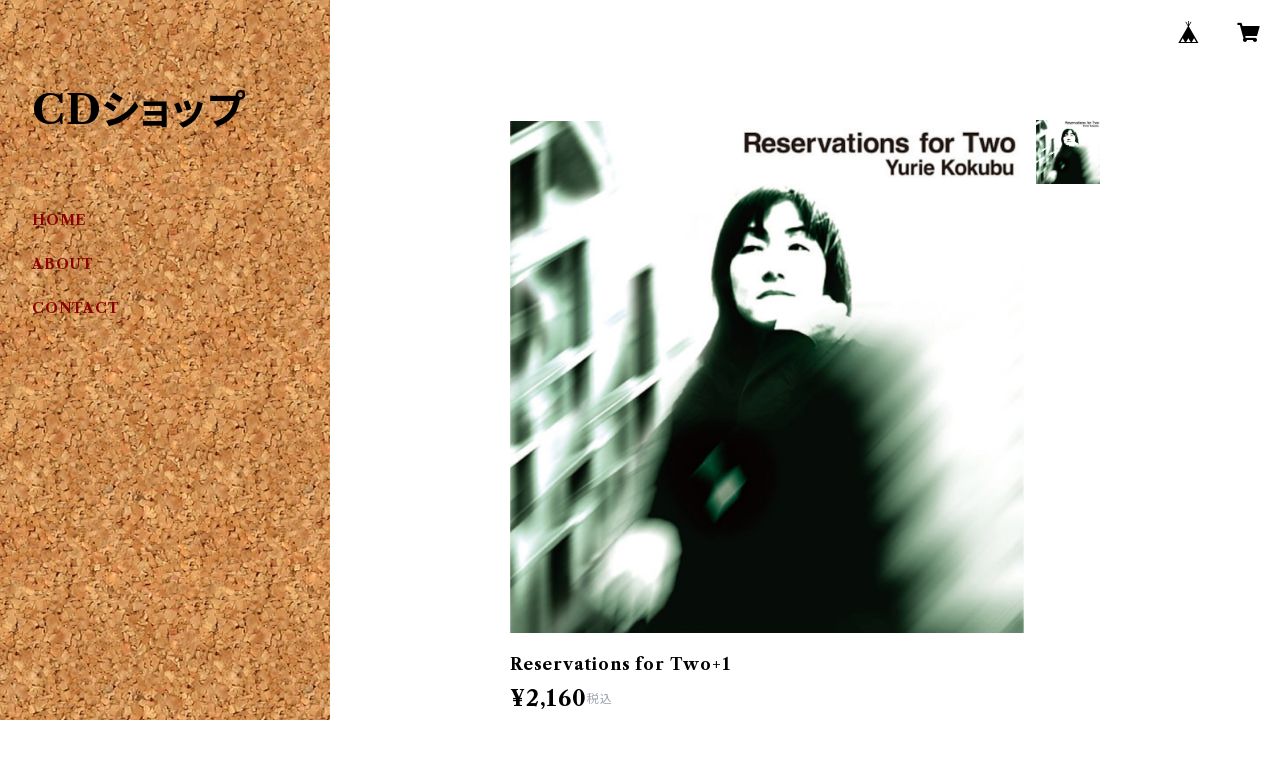

--- FILE ---
content_type: text/html; charset=UTF-8
request_url: https://shop.kokubuyurie.com/items/496478/reviews?format=user&score=all&page=1
body_size: 776
content:
				<li class="review01__listChild">
			<figure class="review01__itemInfo">
				<a href="/items/496369" class="review01__imgWrap">
					<img src="https://baseec-img-mng.akamaized.net/images/item/origin/acaa953000d505004920d8502ce2c6c4.jpg?imformat=generic&q=90&im=Resize,width=146,type=normal" alt="Nobody Knows" class="review01__img">
				</a>
				<figcaption class="review01__item">
					<i class="review01__iconImg ico--good"></i>
					<p class="review01__itemName">Nobody Knows</p>
										<time datetime="2022-12-20" class="review01__date">2022/12/20</time>
				</figcaption>
			</figure><!-- /.review01__itemInfo -->
						<p class="review01__comment">前回、紛失してしまい（笑）、２度目ですが、ありがとうございます。
前作のトラディショナル・ヒムのなかの、いくるかいもなしと、という１曲は、僕の受洗のきっかけになった、想い出深い賛美です。ありがとうございます。感謝しています。
今作は、その後、大学時代の友人が僕に、プレゼントしてくれたCDです。
遅くなりましょうが、現代賛美歌・続編のときも、本当に、お世話になり、ありがとうございました。</p>
								</li>
				<li class="review01__listChild">
			<figure class="review01__itemInfo">
				<a href="/items/496358" class="review01__imgWrap">
					<img src="https://baseec-img-mng.akamaized.net/images/item/origin/f986c25419e951bee0d30e528a255b9d.jpg?imformat=generic&q=90&im=Resize,width=146,type=normal" alt="Steal Away" class="review01__img">
				</a>
				<figcaption class="review01__item">
					<i class="review01__iconImg ico--good"></i>
					<p class="review01__itemName">Steal Away</p>
										<time datetime="2022-12-20" class="review01__date">2022/12/20</time>
				</figcaption>
			</figure><!-- /.review01__itemInfo -->
						<p class="review01__comment">感謝です。</p>
								</li>
				<li class="review01__listChild">
			<figure class="review01__itemInfo">
				<a href="/items/496354" class="review01__imgWrap">
					<img src="https://baseec-img-mng.akamaized.net/images/item/origin/ac6c47876c08baffbbab8d19eca448cf.jpg?imformat=generic&q=90&im=Resize,width=146,type=normal" alt="ふたりだけの言葉" class="review01__img">
				</a>
				<figcaption class="review01__item">
					<i class="review01__iconImg ico--good"></i>
					<p class="review01__itemName">ふたりだけの言葉</p>
										<time datetime="2022-12-20" class="review01__date">2022/12/20</time>
				</figcaption>
			</figure><!-- /.review01__itemInfo -->
						<p class="review01__comment">ありがとうございました。わたしのような者でも、よい伝道が出来そうです。本当に、ご親切にありがとうございます。感謝です。上よりの祝福、お守り、お支えをお祈りしています。</p>
									<p class="review01__reply">ありがとうございます。レビュー機能、というものを初めて知りました😓　CDを気に入っていただき感謝しています。今後ともよろしくお願いします🎶</p>
					</li>
				<li class="review01__listChild">
			<figure class="review01__itemInfo">
				<a href="/items/19447268" class="review01__imgWrap">
					<img src="https://baseec-img-mng.akamaized.net/images/item/origin/4d9ed409850a329db441e505a725e2e6.jpg?imformat=generic&q=90&im=Resize,width=146,type=normal" alt="この人を見よ" class="review01__img">
				</a>
				<figcaption class="review01__item">
					<i class="review01__iconImg ico--good"></i>
					<p class="review01__itemName">この人を見よ</p>
										<time datetime="2019-06-02" class="review01__date">2019/06/02</time>
				</figcaption>
			</figure><!-- /.review01__itemInfo -->
								</li>
		